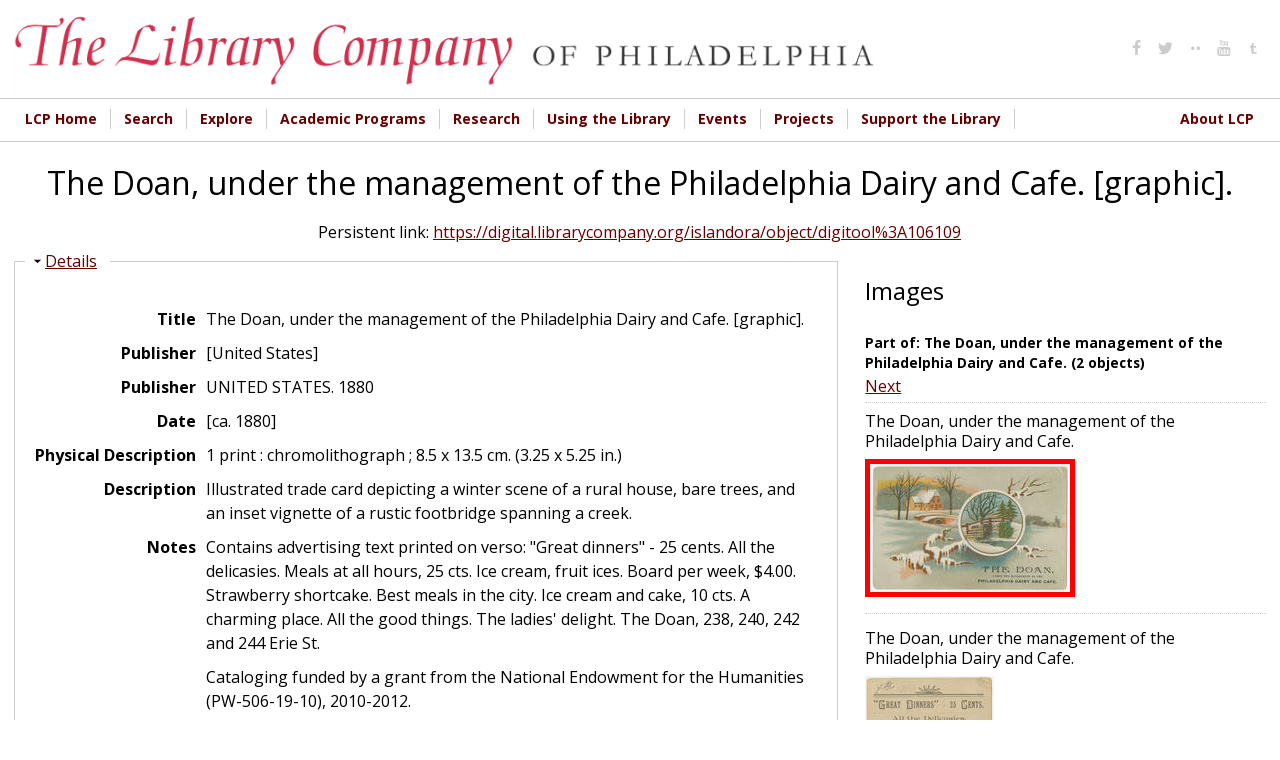

--- FILE ---
content_type: text/css
request_url: https://digital.librarycompany.org/sites/all/modules/islandora_fits/css/islandora_fits.css?s8ytss
body_size: 84
content:
.islandora_fits_table {
  width: 50em;
}
.islandora_fits_table_labels {
  width: 50%;
}
.islandora_fits_table_values {
  width: 50%;
}
